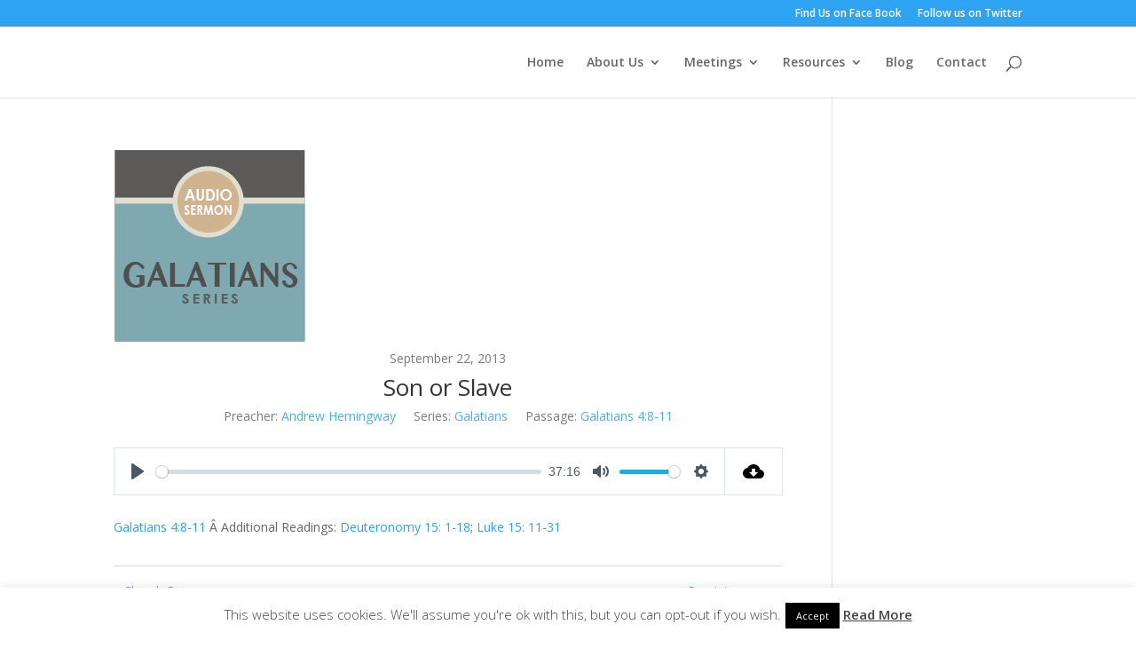

--- FILE ---
content_type: text/html; charset=UTF-8
request_url: https://tec-online.com/sermons/son-or-slave/
body_size: 9094
content:
<!DOCTYPE html>
<html lang="en-US">
<head>
	<meta charset="UTF-8" />
<meta http-equiv="X-UA-Compatible" content="IE=edge">
	<link rel="pingback" href="https://tec-online.com/xmlrpc.php" />

	<script type="text/javascript">
		document.documentElement.className = 'js';
	</script>

	<script>var et_site_url='https://tec-online.com';var et_post_id='1548';function et_core_page_resource_fallback(a,b){"undefined"===typeof b&&(b=a.sheet.cssRules&&0===a.sheet.cssRules.length);b&&(a.onerror=null,a.onload=null,a.href?a.href=et_site_url+"/?et_core_page_resource="+a.id+et_post_id:a.src&&(a.src=et_site_url+"/?et_core_page_resource="+a.id+et_post_id))}
</script><title>Son or Slave &#8211; Trinity Evangelical Church</title>
<meta name='robots' content='max-image-preview:large' />
<link rel='dns-prefetch' href='//analytics.ejsnet.xyz' />
<link rel='dns-prefetch' href='//fonts.googleapis.com' />
<link rel='dns-prefetch' href='//s.w.org' />
<link rel="alternate" type="application/rss+xml" title="Trinity Evangelical Church &raquo; Feed" href="https://tec-online.com/feed/" />
<link rel="alternate" type="application/rss+xml" title="Trinity Evangelical Church &raquo; Comments Feed" href="https://tec-online.com/comments/feed/" />
<link rel="alternate" type="application/rss+xml" title="Trinity Evangelical Church &raquo; Son or Slave Comments Feed" href="https://tec-online.com/sermons/son-or-slave/feed/" />
		<script type="text/javascript">
			window._wpemojiSettings = {"baseUrl":"https:\/\/s.w.org\/images\/core\/emoji\/13.1.0\/72x72\/","ext":".png","svgUrl":"https:\/\/s.w.org\/images\/core\/emoji\/13.1.0\/svg\/","svgExt":".svg","source":{"concatemoji":"https:\/\/tec-online.com\/wp-includes\/js\/wp-emoji-release.min.js?ver=5.8.11"}};
			!function(e,a,t){var n,r,o,i=a.createElement("canvas"),p=i.getContext&&i.getContext("2d");function s(e,t){var a=String.fromCharCode;p.clearRect(0,0,i.width,i.height),p.fillText(a.apply(this,e),0,0);e=i.toDataURL();return p.clearRect(0,0,i.width,i.height),p.fillText(a.apply(this,t),0,0),e===i.toDataURL()}function c(e){var t=a.createElement("script");t.src=e,t.defer=t.type="text/javascript",a.getElementsByTagName("head")[0].appendChild(t)}for(o=Array("flag","emoji"),t.supports={everything:!0,everythingExceptFlag:!0},r=0;r<o.length;r++)t.supports[o[r]]=function(e){if(!p||!p.fillText)return!1;switch(p.textBaseline="top",p.font="600 32px Arial",e){case"flag":return s([127987,65039,8205,9895,65039],[127987,65039,8203,9895,65039])?!1:!s([55356,56826,55356,56819],[55356,56826,8203,55356,56819])&&!s([55356,57332,56128,56423,56128,56418,56128,56421,56128,56430,56128,56423,56128,56447],[55356,57332,8203,56128,56423,8203,56128,56418,8203,56128,56421,8203,56128,56430,8203,56128,56423,8203,56128,56447]);case"emoji":return!s([10084,65039,8205,55357,56613],[10084,65039,8203,55357,56613])}return!1}(o[r]),t.supports.everything=t.supports.everything&&t.supports[o[r]],"flag"!==o[r]&&(t.supports.everythingExceptFlag=t.supports.everythingExceptFlag&&t.supports[o[r]]);t.supports.everythingExceptFlag=t.supports.everythingExceptFlag&&!t.supports.flag,t.DOMReady=!1,t.readyCallback=function(){t.DOMReady=!0},t.supports.everything||(n=function(){t.readyCallback()},a.addEventListener?(a.addEventListener("DOMContentLoaded",n,!1),e.addEventListener("load",n,!1)):(e.attachEvent("onload",n),a.attachEvent("onreadystatechange",function(){"complete"===a.readyState&&t.readyCallback()})),(n=t.source||{}).concatemoji?c(n.concatemoji):n.wpemoji&&n.twemoji&&(c(n.twemoji),c(n.wpemoji)))}(window,document,window._wpemojiSettings);
		</script>
		<meta content="Divi v.4.4.3" name="generator"/><style type="text/css">
img.wp-smiley,
img.emoji {
	display: inline !important;
	border: none !important;
	box-shadow: none !important;
	height: 1em !important;
	width: 1em !important;
	margin: 0 .07em !important;
	vertical-align: -0.1em !important;
	background: none !important;
	padding: 0 !important;
}
</style>
	<link rel='stylesheet' id='wp-block-library-css'  href='https://tec-online.com/wp-includes/css/dist/block-library/style.min.css?ver=5.8.11' type='text/css' media='all' />
<link rel='stylesheet' id='cookie-law-info-css'  href='https://tec-online.com/wp-content/plugins/cookie-law-info/public/css/cookie-law-info-public.css?ver=2.0.9' type='text/css' media='all' />
<link rel='stylesheet' id='cookie-law-info-gdpr-css'  href='https://tec-online.com/wp-content/plugins/cookie-law-info/public/css/cookie-law-info-gdpr.css?ver=2.0.9' type='text/css' media='all' />
<link rel='stylesheet' id='wpfc-sm-styles-css'  href='https://tec-online.com/wp-content/plugins/sermon-manager-for-wordpress/assets/css/sermon.min.css?ver=2.16.8' type='text/css' media='all' />
<link rel='stylesheet' id='dashicons-css'  href='https://tec-online.com/wp-includes/css/dashicons.min.css?ver=5.8.11' type='text/css' media='all' />
<link rel='stylesheet' id='wpfc-sm-style-Divi-css'  href='https://tec-online.com/wp-content/plugins/sermon-manager-for-wordpress/assets/css/theme-specific/Divi.css?ver=2.16.8' type='text/css' media='all' />
<link rel='stylesheet' id='wpfc-sm-plyr-css-css'  href='https://tec-online.com/wp-content/plugins/sermon-manager-for-wordpress/assets/vendor/css/plyr.min.css?ver=3.4.7' type='text/css' media='all' />
<link rel='stylesheet' id='divi-fonts-css'  href='https://fonts.googleapis.com/css?family=Open+Sans:300italic,400italic,600italic,700italic,800italic,400,300,600,700,800&#038;subset=latin,latin-ext' type='text/css' media='all' />
<link rel='stylesheet' id='divi-style-css'  href='https://tec-online.com/wp-content/themes/Divi/style.css?ver=4.4.3' type='text/css' media='all' />
<link rel='stylesheet' id='et_lb_modules-css'  href='https://tec-online.com/wp-content/plugins/elegantbuilder/style.css?ver=2.3' type='text/css' media='all' />
<script type='text/javascript' src='https://tec-online.com/wp-includes/js/jquery/jquery.min.js?ver=3.6.0' id='jquery-core-js'></script>
<script type='text/javascript' src='https://tec-online.com/wp-includes/js/jquery/jquery-migrate.min.js?ver=3.3.2' id='jquery-migrate-js'></script>
<script type='text/javascript' id='cookie-law-info-js-extra'>
/* <![CDATA[ */
var Cli_Data = {"nn_cookie_ids":[],"cookielist":[],"non_necessary_cookies":[],"ccpaEnabled":"","ccpaRegionBased":"","ccpaBarEnabled":"","strictlyEnabled":["necessary","obligatoire"],"ccpaType":"gdpr","js_blocking":"","custom_integration":"","triggerDomRefresh":"","secure_cookies":""};
var cli_cookiebar_settings = {"animate_speed_hide":"500","animate_speed_show":"500","background":"#fff","border":"#444","border_on":"","button_1_button_colour":"#000","button_1_button_hover":"#000000","button_1_link_colour":"#fff","button_1_as_button":"1","button_1_new_win":"","button_2_button_colour":"#333","button_2_button_hover":"#292929","button_2_link_colour":"#444","button_2_as_button":"","button_2_hidebar":"","button_3_button_colour":"#000","button_3_button_hover":"#000000","button_3_link_colour":"#fff","button_3_as_button":"1","button_3_new_win":"","button_4_button_colour":"#000","button_4_button_hover":"#000000","button_4_link_colour":"#fff","button_4_as_button":"1","button_7_button_colour":"#61a229","button_7_button_hover":"#4e8221","button_7_link_colour":"#fff","button_7_as_button":"1","button_7_new_win":"","font_family":"inherit","header_fix":"","notify_animate_hide":"","notify_animate_show":"","notify_div_id":"#cookie-law-info-bar","notify_position_horizontal":"right","notify_position_vertical":"bottom","scroll_close":"","scroll_close_reload":"","accept_close_reload":"","reject_close_reload":"","showagain_tab":"1","showagain_background":"#fff","showagain_border":"#000","showagain_div_id":"#cookie-law-info-again","showagain_x_position":"100px","text":"#424242","show_once_yn":"1","show_once":"8000","logging_on":"","as_popup":"","popup_overlay":"1","bar_heading_text":"","cookie_bar_as":"banner","popup_showagain_position":"bottom-right","widget_position":"left"};
var log_object = {"ajax_url":"https:\/\/tec-online.com\/wp-admin\/admin-ajax.php"};
/* ]]> */
</script>
<script type='text/javascript' src='https://tec-online.com/wp-content/plugins/cookie-law-info/public/js/cookie-law-info-public.js?ver=2.0.9' id='cookie-law-info-js'></script>
<script type='text/javascript' src='https://tec-online.com/wp-content/plugins/sermon-manager-for-wordpress/assets/vendor/js/plyr.polyfilled.min.js?ver=3.4.7' id='wpfc-sm-plyr-js'></script>
<script type='text/javascript' id='wpfc-sm-plyr-loader-js-extra'>
/* <![CDATA[ */
var sm_data = {"debug":"0","use_native_player_safari":"0"};
/* ]]> */
</script>
<script type='text/javascript' src='https://tec-online.com/wp-content/plugins/sermon-manager-for-wordpress/assets/js/plyr.min.js?ver=2.16.8' id='wpfc-sm-plyr-loader-js'></script>
<script type='text/javascript' id='wpfc-sm-verse-script-js-extra'>
/* <![CDATA[ */
var verse = {"bible_version":"ESV","language":"en_US"};
/* ]]> */
</script>
<script type='text/javascript' src='https://tec-online.com/wp-content/plugins/sermon-manager-for-wordpress/assets/vendor/js/verse.js?ver=2.16.8' id='wpfc-sm-verse-script-js'></script>
<script type='text/javascript' async defer data-domain='tec-online.com' data-api='https://analytics.ejsnet.xyz/api/event' src='https://analytics.ejsnet.xyz/js/plausible.outbound-links.js?ver=1.2.2' id='plausible-analytics-js'></script>
<script type='text/javascript' id='plausible-analytics-js-after'>
window.plausible = window.plausible || function() { (window.plausible.q = window.plausible.q || []).push(arguments) }
</script>
<script type='text/javascript' src='https://tec-online.com/wp-content/themes/Divi/core/admin/js/es6-promise.auto.min.js?ver=5.8.11' id='es6-promise-js'></script>
<script type='text/javascript' id='et-core-api-spam-recaptcha-js-extra'>
/* <![CDATA[ */
var et_core_api_spam_recaptcha = {"site_key":"","page_action":{"action":"son_or_slave"}};
/* ]]> */
</script>
<script type='text/javascript' src='https://tec-online.com/wp-content/themes/Divi/core/admin/js/recaptcha.js?ver=5.8.11' id='et-core-api-spam-recaptcha-js'></script>
<link rel="https://api.w.org/" href="https://tec-online.com/wp-json/" /><link rel="alternate" type="application/json" href="https://tec-online.com/wp-json/wp/v2/wpfc_sermon/1548" /><link rel="EditURI" type="application/rsd+xml" title="RSD" href="https://tec-online.com/xmlrpc.php?rsd" />
<link rel="wlwmanifest" type="application/wlwmanifest+xml" href="https://tec-online.com/wp-includes/wlwmanifest.xml" /> 
<meta name="generator" content="WordPress 5.8.11" />
<link rel="canonical" href="https://tec-online.com/sermons/son-or-slave/" />
<link rel='shortlink' href='https://tec-online.com/?p=1548' />
<link rel="alternate" type="application/json+oembed" href="https://tec-online.com/wp-json/oembed/1.0/embed?url=https%3A%2F%2Ftec-online.com%2Fsermons%2Fson-or-slave%2F" />
<link rel="alternate" type="text/xml+oembed" href="https://tec-online.com/wp-json/oembed/1.0/embed?url=https%3A%2F%2Ftec-online.com%2Fsermons%2Fson-or-slave%2F&#038;format=xml" />
		<script type="text/javascript">
			var _statcounter = _statcounter || [];
			_statcounter.push({"tags": {"author": "TEC"}});
		</script>
		<meta name="viewport" content="width=device-width, initial-scale=1.0, maximum-scale=1.0, user-scalable=0" /><link rel="shortcut icon" href="" /><link rel="stylesheet" id="et-divi-customizer-global-cached-inline-styles" href="https://tec-online.com/wp-content/et-cache/global/et-divi-customizer-global-17685596889906.min.css" onerror="et_core_page_resource_fallback(this, true)" onload="et_core_page_resource_fallback(this)" /></head>
<body class="wpfc_sermon-template-default single single-wpfc_sermon postid-1548 et_pb_button_helper_class et_fixed_nav et_show_nav et_hide_primary_logo et_hide_fixed_logo et_secondary_nav_enabled et_secondary_nav_only_menu et_primary_nav_dropdown_animation_fade et_secondary_nav_dropdown_animation_fade et_header_style_left et_pb_footer_columns2 et_cover_background et_pb_gutter osx et_pb_gutters3 et_right_sidebar et_divi_theme et-db et_minified_js et_minified_css">
	<div id="page-container">

					<div id="top-header">
			<div class="container clearfix">

			
				<div id="et-secondary-menu">
				<ul id="et-secondary-nav" class="menu"><li class="menu-item menu-item-type-custom menu-item-object-custom menu-item-338"><a title="Face Book" href="https://www.facebook.com/trinityevangelicalchurchskelmanthorpe?fref=ts">Find Us on Face Book</a></li>
<li class="menu-item menu-item-type-custom menu-item-object-custom menu-item-1718"><a title="Twitter" href="https://twitter.com/TECskel">Follow us on Twitter</a></li>
</ul>				</div> <!-- #et-secondary-menu -->

			</div> <!-- .container -->
		</div> <!-- #top-header -->
		
	
			<header id="main-header" data-height-onload="66">
			<div class="container clearfix et_menu_container">
							<div class="logo_container">
					<span class="logo_helper"></span>
					<a href="https://tec-online.com/">
						<img src="https://tec-online.com/wp-content/themes/Divi/images/logo.png" alt="Trinity Evangelical Church" id="logo" data-height-percentage="54" />
					</a>
				</div>
							<div id="et-top-navigation" data-height="66" data-fixed-height="40">
											<nav id="top-menu-nav">
						<ul id="top-menu" class="nav"><li id="menu-item-1048" class="menu-item menu-item-type-post_type menu-item-object-page menu-item-home menu-item-1048"><a href="https://tec-online.com/">Home</a></li>
<li id="menu-item-188" class="menu-item menu-item-type-post_type menu-item-object-page menu-item-has-children menu-item-188"><a href="https://tec-online.com/about-us/">About Us</a>
<ul class="sub-menu">
	<li id="menu-item-942" class="menu-item menu-item-type-post_type menu-item-object-page menu-item-942"><a href="https://tec-online.com/about-us/our-message/">Our Message</a></li>
	<li id="menu-item-3560" class="menu-item menu-item-type-post_type menu-item-object-page menu-item-3560"><a href="https://tec-online.com/3554-2/">Life at TEC</a></li>
	<li id="menu-item-1686" class="menu-item menu-item-type-post_type menu-item-object-page menu-item-1686"><a href="https://tec-online.com/about-us/people/">PEOPLE</a></li>
</ul>
</li>
<li id="menu-item-180" class="menu-item menu-item-type-post_type menu-item-object-page menu-item-has-children menu-item-180"><a href="https://tec-online.com/meetings/">Meetings</a>
<ul class="sub-menu">
	<li id="menu-item-339" class="menu-item menu-item-type-post_type menu-item-object-page menu-item-339"><a href="https://tec-online.com/meetings/meeting-times/">MEETING TIMES</a></li>
	<li id="menu-item-1601" class="menu-item menu-item-type-post_type menu-item-object-page menu-item-1601"><a href="https://tec-online.com/meetings/bible-study/">BIBLE STUDY</a></li>
	<li id="menu-item-1397" class="menu-item menu-item-type-post_type menu-item-object-page menu-item-1397"><a href="https://tec-online.com/meetings/yps/">YP&#8217;s (Young People)</a></li>
	<li id="menu-item-1412" class="menu-item menu-item-type-post_type menu-item-object-page menu-item-1412"><a href="https://tec-online.com/meetings/ladies-meeting/">LADIES MEETING</a></li>
</ul>
</li>
<li id="menu-item-184" class="menu-item menu-item-type-post_type menu-item-object-page menu-item-has-children menu-item-184"><a href="https://tec-online.com/resources/">Resources</a>
<ul class="sub-menu">
	<li id="menu-item-1371" class="menu-item menu-item-type-post_type menu-item-object-page menu-item-1371"><a href="https://tec-online.com/resources/bible-reading-programme/">Bible Reading Programme</a></li>
	<li id="menu-item-4621" class="menu-item menu-item-type-post_type menu-item-object-page menu-item-4621"><a href="https://tec-online.com/resources/sermons/">Sermons</a></li>
</ul>
</li>
<li id="menu-item-340" class="menu-item menu-item-type-post_type menu-item-object-page menu-item-340"><a href="https://tec-online.com/blog/">Blog</a></li>
<li id="menu-item-1719" class="menu-item menu-item-type-post_type menu-item-object-page menu-item-1719"><a href="https://tec-online.com/contact/">Contact</a></li>
</ul>						</nav>
					
					
					
										<div id="et_top_search">
						<span id="et_search_icon"></span>
					</div>
					
					<div id="et_mobile_nav_menu">
				<div class="mobile_nav closed">
					<span class="select_page">Select Page</span>
					<span class="mobile_menu_bar mobile_menu_bar_toggle"></span>
				</div>
			</div>				</div> <!-- #et-top-navigation -->
			</div> <!-- .container -->
			<div class="et_search_outer">
				<div class="container et_search_form_container">
					<form role="search" method="get" class="et-search-form" action="https://tec-online.com/">
					<input type="search" class="et-search-field" placeholder="Search &hellip;" value="" name="s" title="Search for:" />					</form>
					<span class="et_close_search_field"></span>
				</div>
			</div>
		</header> <!-- #main-header -->
			<div id="et-main-area">
	
<div id="main-content"><div class="container"><div id="content-area" class="clearfix"><main id="left-area" class="wpfc-sermon-container wpfc-divi ">
<article id="post-1548" class="wpfc_preacher-andrew-hemingway wpfc_sermon_series-galatians wpfc_bible_book-galatians-4 wpfc-sermon-single post-1548 wpfc_sermon type-wpfc_sermon status-publish hentry">
		<div class="wpfc-sermon-single-inner">
					<div class="wpfc-sermon-single-image">
				<img class="wpfc-sermon-single-image-img" alt="Son or Slave"
						src="https://tec-online.com/wp-content/uploads/2013/04/icon-Gal-series.png">
			</div>
				<div class="wpfc-sermon-single-main">
			<div class="wpfc-sermon-single-header">
				<div class="wpfc-sermon-single-meta-item wpfc-sermon-single-meta-date">
											September 22, 2013									</div>
									<h2 class="wpfc-sermon-single-title">Son or Slave</h2>
								<div class="wpfc-sermon-single-meta">
											<div class="wpfc-sermon-single-meta-item wpfc-sermon-single-meta-preacher ">
							<span class="wpfc-sermon-single-meta-prefix">Preacher:</span>
							<span class="wpfc-sermon-single-meta-text"><a href="https://tec-online.com/preacher/andrew-hemingway/" rel="tag">Andrew Hemingway</a></span>
						</div>
																<div class="wpfc-sermon-single-meta-item wpfc-sermon-single-meta-series">
							<span class="wpfc-sermon-single-meta-prefix">
								Series:</span>
							<span class="wpfc-sermon-single-meta-text"><a href="https://tec-online.com/series/galatians/" rel="tag">Galatians</a></span>
						</div>
																<div class="wpfc-sermon-single-meta-item wpfc-sermon-single-meta-passage">
							<span class="wpfc-sermon-single-meta-prefix">
								Passage:</span>
							<span class="wpfc-sermon-single-meta-text">Galatians 4:8-11</span>
						</div>
														</div>
			</div>
			
			<div class="wpfc-sermon-single-media">
								
														<div class="wpfc-sermon-single-audio player-plyr">
						<audio controls preload="metadata" class="wpfc-sermon-player " ><source src="https://tec-online.com/wp-content/uploads/2013/09/33-Son-or-Slave.mp3" type="audio/mp3"></audio>						<a class="wpfc-sermon-single-audio-download"
								href="https://tec-online.com/wp-content/uploads/2013/09/33-Son-or-Slave.mp3"
								download="33-Son-or-Slave.mp3"
								 rel = "nofollow" title="Download Audio File">
							<svg fill="#000000" height="24" viewBox="0 0 24 24" width="24"
									xmlns="http://www.w3.org/2000/svg">
								<path d="M0 0h24v24H0z" fill="none"></path>
								<path d="M19.35 10.04C18.67 6.59 15.64 4 12 4 9.11 4 6.6 5.64 5.35 8.04 2.34 8.36 0 10.91 0 14c0 3.31 2.69 6 6 6h13c2.76 0 5-2.24 5-5 0-2.64-2.05-4.78-4.65-4.96zM17 13l-5 5-5-5h3V9h4v4h3z"></path>
							</svg>
						</a>
					</div>
							</div>			
									<div class="wpfc-sermon-single-description">
				<p>Galatians 4:8-11 Â Additional Readings: Deuteronomy 15: 1-18; Luke 15: 11-31</p>
					
				</div>
								
				
						
												<div class="wpfc-sermon-single-navigation">
													<a href="https://tec-online.com/sermons/church-beware/" class="previous-sermon">&laquo; Church Beware</a>
																			<a href="https://tec-online.com/sermons/reminisences/" class="next-sermon">Reminiscences &raquo;</a>
											</div>
									</div>
			</div>
	</article>

</main></div></div></div>

			<footer id="main-footer">
				
<div class="container">
    <div id="footer-widgets" class="clearfix">
		<div class="footer-widget">				<div id="recent-sermons-7" class="fwidget et_pb_widget widget_recent_sermons">									<h4 class="title">Recent Sermons</h4>												<ul>
																	<li>
							<div class="widget_recent_sermons_meta">
								<a href="https://tec-online.com/sermons/only-one-choice-of-clothes-for-the-christian/" title="Only One Choice of Clothes for the Christian"
										class="title-link">
									<span class="dashicons dashicons-microphone"></span>
									<span class="title">
									Only One Choice of Clothes for the Christian								</span>
								</a>
								<div class="meta">
																			<span class="preachers">Andrew Hemingway</span><span
												class="separator">, </span>
																		<span class="date">
									March 15, 2020								</span>

																	</div>
							</div>
						</li>
																	<li>
							<div class="widget_recent_sermons_meta">
								<a href="https://tec-online.com/sermons/from-rags-to-riches/" title="From Rags to Riches"
										class="title-link">
									<span class="dashicons dashicons-microphone"></span>
									<span class="title">
									From Rags to Riches								</span>
								</a>
								<div class="meta">
																			<span class="preachers">Andrew Hemingway</span><span
												class="separator">, </span>
																		<span class="date">
									March 8, 2020								</span>

																	</div>
							</div>
						</li>
																	<li>
							<div class="widget_recent_sermons_meta">
								<a href="https://tec-online.com/sermons/a-beautiful-mind/" title="A Beautiful Mind"
										class="title-link">
									<span class="dashicons dashicons-microphone"></span>
									<span class="title">
									A Beautiful Mind								</span>
								</a>
								<div class="meta">
																			<span class="preachers">Andrew Hemingway</span><span
												class="separator">, </span>
																		<span class="date">
									March 1, 2020								</span>

																	</div>
							</div>
						</li>
									</ul>
								</div> <!-- end .fwidget -->				</div> <!-- end .footer-widget --><div class="footer-widget"></div> <!-- end .footer-widget -->    </div> <!-- #footer-widgets -->
</div>    <!-- .container -->

		
				<div id="et-footer-nav">
					<div class="container">
						<ul id="menu-footer-menu" class="bottom-nav"><li id="menu-item-1022" class="menu-item menu-item-type-post_type menu-item-object-page menu-item-1022"><a href="https://tec-online.com/contact/">Contact</a></li>
<li id="menu-item-1702" class="menu-item menu-item-type-post_type menu-item-object-page menu-item-1702"><a href="https://tec-online.com/cookies-privacy-policy/">Cookies Privacy Policy</a></li>
</ul>					</div>
				</div> <!-- #et-footer-nav -->

			
				<div id="footer-bottom">
					<div class="container clearfix">
				<ul class="et-social-icons">

	<li class="et-social-icon et-social-facebook">
		<a href="#" class="icon">
			<span>Facebook</span>
		</a>
	</li>
	<li class="et-social-icon et-social-twitter">
		<a href="#" class="icon">
			<span>Twitter</span>
		</a>
	</li>
	<li class="et-social-icon et-social-google-plus">
		<a href="#" class="icon">
			<span>Google</span>
		</a>
	</li>
	<li class="et-social-icon et-social-instagram">
		<a href="#" class="icon">
			<span>Instagram</span>
		</a>
	</li>
	<li class="et-social-icon et-social-rss">
		<a href="" class="icon">
			<span>RSS</span>
		</a>
	</li>

</ul>					</div>	<!-- .container -->
				</div>
			</footer> <!-- #main-footer -->
		</div> <!-- #et-main-area -->


	</div> <!-- #page-container -->

	<!--googleoff: all--><div id="cookie-law-info-bar" data-nosnippet="true"><span>This website uses cookies. We'll assume you're ok with this, but you can opt-out if you wish.<a role='button' tabindex='0' data-cli_action="accept" id="cookie_action_close_header"  class="small cli-plugin-button cli-plugin-main-button cookie_action_close_header cli_action_button" style="display:inline-block; ">Accept</a> <a href="https://tec-online.com/cookies-privacy-policy/" id="CONSTANT_OPEN_URL" target="_blank"  class="cli-plugin-main-link"  style="display:inline-block;" >Read More</a></span></div><div id="cookie-law-info-again" style="display:none;" data-nosnippet="true"><span id="cookie_hdr_showagain">Privacy & Cookies Policy</span></div><div class="cli-modal" data-nosnippet="true" id="cliSettingsPopup" tabindex="-1" role="dialog" aria-labelledby="cliSettingsPopup" aria-hidden="true">
  <div class="cli-modal-dialog" role="document">
	<div class="cli-modal-content cli-bar-popup">
	  	<button type="button" class="cli-modal-close" id="cliModalClose">
			<svg class="" viewBox="0 0 24 24"><path d="M19 6.41l-1.41-1.41-5.59 5.59-5.59-5.59-1.41 1.41 5.59 5.59-5.59 5.59 1.41 1.41 5.59-5.59 5.59 5.59 1.41-1.41-5.59-5.59z"></path><path d="M0 0h24v24h-24z" fill="none"></path></svg>
			<span class="wt-cli-sr-only">Close</span>
	  	</button>
	  	<div class="cli-modal-body">
			<div class="cli-container-fluid cli-tab-container">
	<div class="cli-row">
		<div class="cli-col-12 cli-align-items-stretch cli-px-0">
			<div class="cli-privacy-overview">
				<h4>Privacy Overview</h4>				<div class="cli-privacy-content">
					<div class="cli-privacy-content-text">This website uses cookies to improve your experience while you navigate through the website. Out of these, the cookies that are categorized as necessary are stored on your browser as they are essential for the working of basic functionalities of the website. We also use third-party cookies that help us analyze and understand how you use this website. These cookies will be stored in your browser only with your consent. You also have the option to opt-out of these cookies. But opting out of some of these cookies may affect your browsing experience.</div>
				</div>
				<a class="cli-privacy-readmore"  aria-label="Show more" tabindex="0" role="button" data-readmore-text="Show more" data-readless-text="Show less"></a>			</div>
		</div>
		<div class="cli-col-12 cli-align-items-stretch cli-px-0 cli-tab-section-container">
												<div class="cli-tab-section">
						<div class="cli-tab-header">
							<a role="button" tabindex="0" class="cli-nav-link cli-settings-mobile" data-target="necessary" data-toggle="cli-toggle-tab">
								Necessary							</a>
							<div class="wt-cli-necessary-checkbox">
                        <input type="checkbox" class="cli-user-preference-checkbox"  id="wt-cli-checkbox-necessary" data-id="checkbox-necessary" checked="checked"  />
                        <label class="form-check-label" for="wt-cli-checkbox-necessary">Necessary</label>
                    </div>
                    <span class="cli-necessary-caption">Always Enabled</span> 						</div>
						<div class="cli-tab-content">
							<div class="cli-tab-pane cli-fade" data-id="necessary">
								<div class="wt-cli-cookie-description">
									Necessary cookies are absolutely essential for the website to function properly. This category only includes cookies that ensures basic functionalities and security features of the website. These cookies do not store any personal information.								</div>
							</div>
						</div>
					</div>
																	<div class="cli-tab-section">
						<div class="cli-tab-header">
							<a role="button" tabindex="0" class="cli-nav-link cli-settings-mobile" data-target="non-necessary" data-toggle="cli-toggle-tab">
								Non-necessary							</a>
							<div class="cli-switch">
                        <input type="checkbox" id="wt-cli-checkbox-non-necessary" class="cli-user-preference-checkbox"  data-id="checkbox-non-necessary"  checked='checked' />
                        <label for="wt-cli-checkbox-non-necessary" class="cli-slider" data-cli-enable="Enabled" data-cli-disable="Disabled"><span class="wt-cli-sr-only">Non-necessary</span></label>
                    </div>						</div>
						<div class="cli-tab-content">
							<div class="cli-tab-pane cli-fade" data-id="non-necessary">
								<div class="wt-cli-cookie-description">
									Any cookies that may not be particularly necessary for the website to function and is used specifically to collect user personal data via analytics, ads, other embedded contents are termed as non-necessary cookies. It is mandatory to procure user consent prior to running these cookies on your website.								</div>
							</div>
						</div>
					</div>
										</div>
	</div>
</div>
	  	</div>
	  	<div class="cli-modal-footer">
			<div class="wt-cli-element cli-container-fluid cli-tab-container">
				<div class="cli-row">
					<div class="cli-col-12 cli-align-items-stretch cli-px-0">
						<div class="cli-tab-footer wt-cli-privacy-overview-actions">
						
															<a id="wt-cli-privacy-save-btn" role="button" tabindex="0" data-cli-action="accept" class="wt-cli-privacy-btn cli_setting_save_button wt-cli-privacy-accept-btn cli-btn">SAVE & ACCEPT</a>
													</div>
						
					</div>
				</div>
			</div>
		</div>
	</div>
  </div>
</div>
<div class="cli-modal-backdrop cli-fade cli-settings-overlay"></div>
<div class="cli-modal-backdrop cli-fade cli-popupbar-overlay"></div>
<!--googleon: all-->		<!-- Start of StatCounter Code -->
		<script>
			<!--
			var sc_project=9280676;
			var sc_security="4e883ffb";
						var scJsHost = (("https:" == document.location.protocol) ?
				"https://secure." : "http://www.");
			//-->
			
document.write("<sc"+"ript src='" +scJsHost +"statcounter.com/counter/counter.js'></"+"script>");		</script>
				<noscript><div class="statcounter"><a title="web analytics" href="https://statcounter.com/"><img class="statcounter" src="https://c.statcounter.com/9280676/0/4e883ffb/0/" alt="web analytics" /></a></div></noscript>
		<!-- End of StatCounter Code -->
		<script type="text/javascript">/* <![CDATA[ */ jQuery(document).ready( function() { jQuery.post( "https://tec-online.com/wp-admin/admin-ajax.php", { action : "wpfc_entry_views", _ajax_nonce : "cb39cb1b5a", post_id : 1548 } ); } ); /* ]]> */</script>
<script type='text/javascript' id='divi-custom-script-js-extra'>
/* <![CDATA[ */
var DIVI = {"item_count":"%d Item","items_count":"%d Items"};
var et_shortcodes_strings = {"previous":"Previous","next":"Next"};
var et_pb_custom = {"ajaxurl":"https:\/\/tec-online.com\/wp-admin\/admin-ajax.php","images_uri":"https:\/\/tec-online.com\/wp-content\/themes\/Divi\/images","builder_images_uri":"https:\/\/tec-online.com\/wp-content\/themes\/Divi\/includes\/builder\/images","et_frontend_nonce":"53c92e75fc","subscription_failed":"Please, check the fields below to make sure you entered the correct information.","et_ab_log_nonce":"9790ec05e2","fill_message":"Please, fill in the following fields:","contact_error_message":"Please, fix the following errors:","invalid":"Invalid email","captcha":"Captcha","prev":"Prev","previous":"Previous","next":"Next","wrong_captcha":"You entered the wrong number in captcha.","wrong_checkbox":"Checkbox","ignore_waypoints":"no","is_divi_theme_used":"1","widget_search_selector":".widget_search","ab_tests":[],"is_ab_testing_active":"","page_id":"1548","unique_test_id":"","ab_bounce_rate":"5","is_cache_plugin_active":"no","is_shortcode_tracking":"","tinymce_uri":""}; var et_frontend_scripts = {"builderCssContainerPrefix":"#et-boc","builderCssLayoutPrefix":"#et-boc .et-l"};
var et_pb_box_shadow_elements = [];
var et_pb_motion_elements = {"desktop":[],"tablet":[],"phone":[]};
/* ]]> */
</script>
<script type='text/javascript' src='https://tec-online.com/wp-content/themes/Divi/js/custom.unified.js?ver=4.4.3' id='divi-custom-script-js'></script>
<script type='text/javascript' id='et-builder-cpt-modules-wrapper-js-extra'>
/* <![CDATA[ */
var et_modules_wrapper = {"builderCssContainerPrefix":"#et-boc","builderCssLayoutPrefix":"#et-boc .et-l"};
/* ]]> */
</script>
<script type='text/javascript' src='https://tec-online.com/wp-content/themes/Divi/includes/builder/scripts/cpt-modules-wrapper.js?ver=4.4.3' id='et-builder-cpt-modules-wrapper-js'></script>
<script type='text/javascript' src='https://tec-online.com/wp-content/themes/Divi/core/admin/js/common.js?ver=4.4.3' id='et-core-common-js'></script>
<script type='text/javascript' src='https://tec-online.com/wp-includes/js/wp-embed.min.js?ver=5.8.11' id='wp-embed-js'></script>
</body>
</html>
